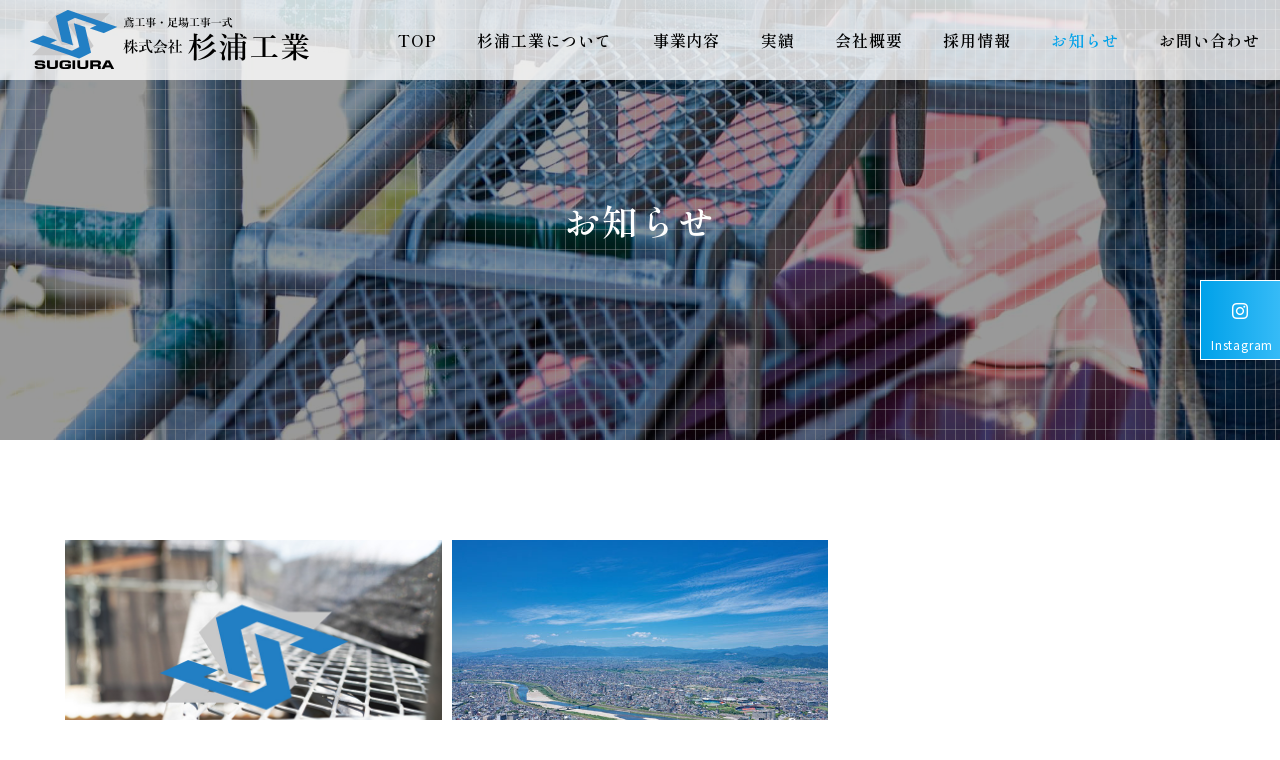

--- FILE ---
content_type: text/html; charset=UTF-8
request_url: https://sugiura-kogyo.co.jp/category/news/
body_size: 47200
content:
<!DOCTYPE html>
<html class="pc" lang="ja">
<head>
<meta charset="UTF-8">
<!--[if IE]><meta http-equiv="X-UA-Compatible" content="IE=edge"><![endif]-->
<meta name="viewport" content="width=device-width">
<title>お知らせに関する記事一覧</title>
<meta name="description" content="">
<link rel="pingback" href="https://sugiura-kogyo.co.jp/xmlrpc.php">
<meta name='robots' content='max-image-preview:large' />
<link rel='dns-prefetch' href='//www.googletagmanager.com' />
<link rel="alternate" type="application/rss+xml" title="株式会社杉浦工業 &raquo; フィード" href="https://sugiura-kogyo.co.jp/feed/" />
<link rel="alternate" type="application/rss+xml" title="株式会社杉浦工業 &raquo; お知らせ カテゴリーのフィード" href="https://sugiura-kogyo.co.jp/category/news/feed/" />
<link rel='stylesheet' id='style-css' href='https://sugiura-kogyo.co.jp/wp-content/themes/falcon_tcd089/style.css?ver=1.2' type='text/css' media='all' />
<link rel='stylesheet' id='wp-block-library-css' href='https://sugiura-kogyo.co.jp/wp-includes/css/dist/block-library/style.min.css?ver=6.4.7' type='text/css' media='all' />
<style id='classic-theme-styles-inline-css' type='text/css'>
/*! This file is auto-generated */
.wp-block-button__link{color:#fff;background-color:#32373c;border-radius:9999px;box-shadow:none;text-decoration:none;padding:calc(.667em + 2px) calc(1.333em + 2px);font-size:1.125em}.wp-block-file__button{background:#32373c;color:#fff;text-decoration:none}
</style>
<style id='global-styles-inline-css' type='text/css'>
body{--wp--preset--color--black: #000000;--wp--preset--color--cyan-bluish-gray: #abb8c3;--wp--preset--color--white: #ffffff;--wp--preset--color--pale-pink: #f78da7;--wp--preset--color--vivid-red: #cf2e2e;--wp--preset--color--luminous-vivid-orange: #ff6900;--wp--preset--color--luminous-vivid-amber: #fcb900;--wp--preset--color--light-green-cyan: #7bdcb5;--wp--preset--color--vivid-green-cyan: #00d084;--wp--preset--color--pale-cyan-blue: #8ed1fc;--wp--preset--color--vivid-cyan-blue: #0693e3;--wp--preset--color--vivid-purple: #9b51e0;--wp--preset--gradient--vivid-cyan-blue-to-vivid-purple: linear-gradient(135deg,rgba(6,147,227,1) 0%,rgb(155,81,224) 100%);--wp--preset--gradient--light-green-cyan-to-vivid-green-cyan: linear-gradient(135deg,rgb(122,220,180) 0%,rgb(0,208,130) 100%);--wp--preset--gradient--luminous-vivid-amber-to-luminous-vivid-orange: linear-gradient(135deg,rgba(252,185,0,1) 0%,rgba(255,105,0,1) 100%);--wp--preset--gradient--luminous-vivid-orange-to-vivid-red: linear-gradient(135deg,rgba(255,105,0,1) 0%,rgb(207,46,46) 100%);--wp--preset--gradient--very-light-gray-to-cyan-bluish-gray: linear-gradient(135deg,rgb(238,238,238) 0%,rgb(169,184,195) 100%);--wp--preset--gradient--cool-to-warm-spectrum: linear-gradient(135deg,rgb(74,234,220) 0%,rgb(151,120,209) 20%,rgb(207,42,186) 40%,rgb(238,44,130) 60%,rgb(251,105,98) 80%,rgb(254,248,76) 100%);--wp--preset--gradient--blush-light-purple: linear-gradient(135deg,rgb(255,206,236) 0%,rgb(152,150,240) 100%);--wp--preset--gradient--blush-bordeaux: linear-gradient(135deg,rgb(254,205,165) 0%,rgb(254,45,45) 50%,rgb(107,0,62) 100%);--wp--preset--gradient--luminous-dusk: linear-gradient(135deg,rgb(255,203,112) 0%,rgb(199,81,192) 50%,rgb(65,88,208) 100%);--wp--preset--gradient--pale-ocean: linear-gradient(135deg,rgb(255,245,203) 0%,rgb(182,227,212) 50%,rgb(51,167,181) 100%);--wp--preset--gradient--electric-grass: linear-gradient(135deg,rgb(202,248,128) 0%,rgb(113,206,126) 100%);--wp--preset--gradient--midnight: linear-gradient(135deg,rgb(2,3,129) 0%,rgb(40,116,252) 100%);--wp--preset--font-size--small: 13px;--wp--preset--font-size--medium: 20px;--wp--preset--font-size--large: 36px;--wp--preset--font-size--x-large: 42px;--wp--preset--spacing--20: 0.44rem;--wp--preset--spacing--30: 0.67rem;--wp--preset--spacing--40: 1rem;--wp--preset--spacing--50: 1.5rem;--wp--preset--spacing--60: 2.25rem;--wp--preset--spacing--70: 3.38rem;--wp--preset--spacing--80: 5.06rem;--wp--preset--shadow--natural: 6px 6px 9px rgba(0, 0, 0, 0.2);--wp--preset--shadow--deep: 12px 12px 50px rgba(0, 0, 0, 0.4);--wp--preset--shadow--sharp: 6px 6px 0px rgba(0, 0, 0, 0.2);--wp--preset--shadow--outlined: 6px 6px 0px -3px rgba(255, 255, 255, 1), 6px 6px rgba(0, 0, 0, 1);--wp--preset--shadow--crisp: 6px 6px 0px rgba(0, 0, 0, 1);}:where(.is-layout-flex){gap: 0.5em;}:where(.is-layout-grid){gap: 0.5em;}body .is-layout-flow > .alignleft{float: left;margin-inline-start: 0;margin-inline-end: 2em;}body .is-layout-flow > .alignright{float: right;margin-inline-start: 2em;margin-inline-end: 0;}body .is-layout-flow > .aligncenter{margin-left: auto !important;margin-right: auto !important;}body .is-layout-constrained > .alignleft{float: left;margin-inline-start: 0;margin-inline-end: 2em;}body .is-layout-constrained > .alignright{float: right;margin-inline-start: 2em;margin-inline-end: 0;}body .is-layout-constrained > .aligncenter{margin-left: auto !important;margin-right: auto !important;}body .is-layout-constrained > :where(:not(.alignleft):not(.alignright):not(.alignfull)){max-width: var(--wp--style--global--content-size);margin-left: auto !important;margin-right: auto !important;}body .is-layout-constrained > .alignwide{max-width: var(--wp--style--global--wide-size);}body .is-layout-flex{display: flex;}body .is-layout-flex{flex-wrap: wrap;align-items: center;}body .is-layout-flex > *{margin: 0;}body .is-layout-grid{display: grid;}body .is-layout-grid > *{margin: 0;}:where(.wp-block-columns.is-layout-flex){gap: 2em;}:where(.wp-block-columns.is-layout-grid){gap: 2em;}:where(.wp-block-post-template.is-layout-flex){gap: 1.25em;}:where(.wp-block-post-template.is-layout-grid){gap: 1.25em;}.has-black-color{color: var(--wp--preset--color--black) !important;}.has-cyan-bluish-gray-color{color: var(--wp--preset--color--cyan-bluish-gray) !important;}.has-white-color{color: var(--wp--preset--color--white) !important;}.has-pale-pink-color{color: var(--wp--preset--color--pale-pink) !important;}.has-vivid-red-color{color: var(--wp--preset--color--vivid-red) !important;}.has-luminous-vivid-orange-color{color: var(--wp--preset--color--luminous-vivid-orange) !important;}.has-luminous-vivid-amber-color{color: var(--wp--preset--color--luminous-vivid-amber) !important;}.has-light-green-cyan-color{color: var(--wp--preset--color--light-green-cyan) !important;}.has-vivid-green-cyan-color{color: var(--wp--preset--color--vivid-green-cyan) !important;}.has-pale-cyan-blue-color{color: var(--wp--preset--color--pale-cyan-blue) !important;}.has-vivid-cyan-blue-color{color: var(--wp--preset--color--vivid-cyan-blue) !important;}.has-vivid-purple-color{color: var(--wp--preset--color--vivid-purple) !important;}.has-black-background-color{background-color: var(--wp--preset--color--black) !important;}.has-cyan-bluish-gray-background-color{background-color: var(--wp--preset--color--cyan-bluish-gray) !important;}.has-white-background-color{background-color: var(--wp--preset--color--white) !important;}.has-pale-pink-background-color{background-color: var(--wp--preset--color--pale-pink) !important;}.has-vivid-red-background-color{background-color: var(--wp--preset--color--vivid-red) !important;}.has-luminous-vivid-orange-background-color{background-color: var(--wp--preset--color--luminous-vivid-orange) !important;}.has-luminous-vivid-amber-background-color{background-color: var(--wp--preset--color--luminous-vivid-amber) !important;}.has-light-green-cyan-background-color{background-color: var(--wp--preset--color--light-green-cyan) !important;}.has-vivid-green-cyan-background-color{background-color: var(--wp--preset--color--vivid-green-cyan) !important;}.has-pale-cyan-blue-background-color{background-color: var(--wp--preset--color--pale-cyan-blue) !important;}.has-vivid-cyan-blue-background-color{background-color: var(--wp--preset--color--vivid-cyan-blue) !important;}.has-vivid-purple-background-color{background-color: var(--wp--preset--color--vivid-purple) !important;}.has-black-border-color{border-color: var(--wp--preset--color--black) !important;}.has-cyan-bluish-gray-border-color{border-color: var(--wp--preset--color--cyan-bluish-gray) !important;}.has-white-border-color{border-color: var(--wp--preset--color--white) !important;}.has-pale-pink-border-color{border-color: var(--wp--preset--color--pale-pink) !important;}.has-vivid-red-border-color{border-color: var(--wp--preset--color--vivid-red) !important;}.has-luminous-vivid-orange-border-color{border-color: var(--wp--preset--color--luminous-vivid-orange) !important;}.has-luminous-vivid-amber-border-color{border-color: var(--wp--preset--color--luminous-vivid-amber) !important;}.has-light-green-cyan-border-color{border-color: var(--wp--preset--color--light-green-cyan) !important;}.has-vivid-green-cyan-border-color{border-color: var(--wp--preset--color--vivid-green-cyan) !important;}.has-pale-cyan-blue-border-color{border-color: var(--wp--preset--color--pale-cyan-blue) !important;}.has-vivid-cyan-blue-border-color{border-color: var(--wp--preset--color--vivid-cyan-blue) !important;}.has-vivid-purple-border-color{border-color: var(--wp--preset--color--vivid-purple) !important;}.has-vivid-cyan-blue-to-vivid-purple-gradient-background{background: var(--wp--preset--gradient--vivid-cyan-blue-to-vivid-purple) !important;}.has-light-green-cyan-to-vivid-green-cyan-gradient-background{background: var(--wp--preset--gradient--light-green-cyan-to-vivid-green-cyan) !important;}.has-luminous-vivid-amber-to-luminous-vivid-orange-gradient-background{background: var(--wp--preset--gradient--luminous-vivid-amber-to-luminous-vivid-orange) !important;}.has-luminous-vivid-orange-to-vivid-red-gradient-background{background: var(--wp--preset--gradient--luminous-vivid-orange-to-vivid-red) !important;}.has-very-light-gray-to-cyan-bluish-gray-gradient-background{background: var(--wp--preset--gradient--very-light-gray-to-cyan-bluish-gray) !important;}.has-cool-to-warm-spectrum-gradient-background{background: var(--wp--preset--gradient--cool-to-warm-spectrum) !important;}.has-blush-light-purple-gradient-background{background: var(--wp--preset--gradient--blush-light-purple) !important;}.has-blush-bordeaux-gradient-background{background: var(--wp--preset--gradient--blush-bordeaux) !important;}.has-luminous-dusk-gradient-background{background: var(--wp--preset--gradient--luminous-dusk) !important;}.has-pale-ocean-gradient-background{background: var(--wp--preset--gradient--pale-ocean) !important;}.has-electric-grass-gradient-background{background: var(--wp--preset--gradient--electric-grass) !important;}.has-midnight-gradient-background{background: var(--wp--preset--gradient--midnight) !important;}.has-small-font-size{font-size: var(--wp--preset--font-size--small) !important;}.has-medium-font-size{font-size: var(--wp--preset--font-size--medium) !important;}.has-large-font-size{font-size: var(--wp--preset--font-size--large) !important;}.has-x-large-font-size{font-size: var(--wp--preset--font-size--x-large) !important;}
.wp-block-navigation a:where(:not(.wp-element-button)){color: inherit;}
:where(.wp-block-post-template.is-layout-flex){gap: 1.25em;}:where(.wp-block-post-template.is-layout-grid){gap: 1.25em;}
:where(.wp-block-columns.is-layout-flex){gap: 2em;}:where(.wp-block-columns.is-layout-grid){gap: 2em;}
.wp-block-pullquote{font-size: 1.5em;line-height: 1.6;}
</style>
<script type="text/javascript" src="https://sugiura-kogyo.co.jp/wp-includes/js/jquery/jquery.min.js?ver=3.7.1" id="jquery-core-js"></script>
<script type="text/javascript" src="https://sugiura-kogyo.co.jp/wp-includes/js/jquery/jquery-migrate.min.js?ver=3.4.1" id="jquery-migrate-js"></script>

<!-- Google アナリティクス スニペット (Site Kit が追加) -->
<script type="text/javascript" src="https://www.googletagmanager.com/gtag/js?id=UA-249907794-1" id="google_gtagjs-js" async></script>
<script type="text/javascript" id="google_gtagjs-js-after">
/* <![CDATA[ */
window.dataLayer = window.dataLayer || [];function gtag(){dataLayer.push(arguments);}
gtag('set', 'linker', {"domains":["sugiura-kogyo.co.jp"]} );
gtag("js", new Date());
gtag("set", "developer_id.dZTNiMT", true);
gtag("config", "UA-249907794-1", {"anonymize_ip":true});
gtag("config", "G-XGJM875GB6");
/* ]]> */
</script>

<!-- (ここまで) Google アナリティクス スニペット (Site Kit が追加) -->
<link rel="https://api.w.org/" href="https://sugiura-kogyo.co.jp/wp-json/" /><link rel="alternate" type="application/json" href="https://sugiura-kogyo.co.jp/wp-json/wp/v2/categories/1" /><meta name="generator" content="Site Kit by Google 1.87.0" />
<link rel="stylesheet" href="https://sugiura-kogyo.co.jp/wp-content/themes/falcon_tcd089/css/design-plus.css?ver=1.2">
<link rel="stylesheet" href="https://sugiura-kogyo.co.jp/wp-content/themes/falcon_tcd089/css/sns-botton.css?ver=1.2">
<link rel="stylesheet" media="screen and (max-width:1201px)" href="https://sugiura-kogyo.co.jp/wp-content/themes/falcon_tcd089/css/responsive.css?ver=1.2">
<link rel="stylesheet" media="screen and (max-width:1201px)" href="https://sugiura-kogyo.co.jp/wp-content/themes/falcon_tcd089/css/footer-bar.css?ver=1.2">

<script src="https://sugiura-kogyo.co.jp/wp-content/themes/falcon_tcd089/js/jquery.easing.1.4.js?ver=1.2"></script>
<script src="https://sugiura-kogyo.co.jp/wp-content/themes/falcon_tcd089/js/jscript.js?ver=1.2"></script>
<script src="https://sugiura-kogyo.co.jp/wp-content/themes/falcon_tcd089/js/jquery.cookie.min.js?ver=1.2"></script>
<script src="https://sugiura-kogyo.co.jp/wp-content/themes/falcon_tcd089/js/comment.js?ver=1.2"></script>
<script src="https://sugiura-kogyo.co.jp/wp-content/themes/falcon_tcd089/js/parallax.js?ver=1.2"></script>

<link rel="stylesheet" href="https://sugiura-kogyo.co.jp/wp-content/themes/falcon_tcd089/js/simplebar.css?ver=1.2">
<script src="https://sugiura-kogyo.co.jp/wp-content/themes/falcon_tcd089/js/simplebar.min.js?ver=1.2"></script>


<script src="https://sugiura-kogyo.co.jp/wp-content/themes/falcon_tcd089/js/header_fix.js?ver=1.2"></script>


<style type="text/css">
body { font-size:16px; }
.common_headline { font-size:36px !important; font-weight:500 !important; }
@media screen and (max-width:950px) {
  .common_headline { font-size:29px !important; }
}
@media screen and (max-width:750px) {
  body { font-size:14px; }
  .common_headline { font-size:22px !important; font-weight:600 !important; }
}
body, input, textarea { font-family: Arial, "Hiragino Sans", "ヒラギノ角ゴ ProN", "Hiragino Kaku Gothic ProN", "游ゴシック", YuGothic, "メイリオ", Meiryo, sans-serif; }

.rich_font, .p-vertical { font-family: "Times New Roman" , "游明朝" , "Yu Mincho" , "游明朝体" , "YuMincho" , "ヒラギノ明朝 Pro W3" , "Hiragino Mincho Pro" , "HiraMinProN-W3" , "HGS明朝E" , "ＭＳ Ｐ明朝" , "MS PMincho" , serif; font-weight:600; }

.rich_font_type1 { font-family: Arial, "ヒラギノ角ゴ ProN W3", "Hiragino Kaku Gothic ProN", "メイリオ", Meiryo, sans-serif; font-weight:600; }
.rich_font_type2 { font-family: Arial, "Hiragino Sans", "ヒラギノ角ゴ ProN", "Hiragino Kaku Gothic ProN", "游ゴシック", YuGothic, "メイリオ", Meiryo, sans-serif; font-weight:600; }
.rich_font_type3 { font-family: "Times New Roman" , "游明朝" , "Yu Mincho" , "游明朝体" , "YuMincho" , "ヒラギノ明朝 Pro W3" , "Hiragino Mincho Pro" , "HiraMinProN-W3" , "HGS明朝E" , "ＭＳ Ｐ明朝" , "MS PMincho" , serif; font-weight:600; }

#header { background:rgba(255,255,255,0.8); }
body.single #header, body.no_index_header_content #header, body.header_fix #header { background:rgba(255,255,255,1); }
#header:hover { background:rgba(255,255,255,1) !important; }
#header a, #header_search_button:before { color:#000000; }
#header a:hover, #header_search_button:hover:before { color:rgba(0,0,0,0.5); }
#header_logo .logo_text { font-size:32px; }
#footer_logo .logo_text { font-size:32px; }
@media screen and (max-width:1201px) {
  #header_logo .logo_text { font-size:24px; }
  #footer_logo .logo_text { font-size:24px; }
}
#global_menu > ul > li > a { color:#000000; }
#global_menu > ul > li > a:hover, #global_menu > ul > li.current-menu-item > a, #header.active #global_menu > ul > li.active > a, #header.active #global_menu > ul > li.active_megamenu_button > a { color:rgba(0,0,0,0.5); }
#global_menu ul ul a { background:#ffffff; }
#global_menu ul ul a:hover { color:#000000; background:#d7d8d9; }
#global_menu ul ul li.menu-item-has-children > a:before { color:#000000; }
.mobile #header, .mobile body.single.header_fix #header  { background:rgba(255,255,255,0.4); }
.mobile body.single #header:hover { background:rgba(255,255,255,1); }
.mobile #header:hover { background:rgba(255,255,255,1) !important; }
#drawer_menu { color:#ffffff; background:#00a1e9; }
#drawer_menu a { color:#ffffff; }
#drawer_menu a:hover { color:#8adaff; }
#mobile_menu a { color:#ffffff; border-color:#d7d8d9; }
#mobile_menu li li a { background:#00a1e9; }
#mobile_menu a:hover, #drawer_menu .close_button:hover, #mobile_menu .child_menu_button:hover { color:#ffffff; background:#8adaff; }
#mobile_menu .child_menu_button .icon:before, #mobile_menu .child_menu_button:hover .icon:before { color:#ffffff; }
#footer_search .button label:before { color:#000000; }
#footer_search .button label:hover:before { color:rgba(0,0,0,0.5); }
#footer_banner a { color:#ffffff !important; }
#footer_banner .title { font-size:24px; }
#footer_banner .sub_title { font-size:14px; }
@media screen and (max-width:1050px) {
  #footer_banner .title { font-size:18px; }
  #footer_banner .sub_title { font-size:12px; }
}
.author_profile .avatar_area img, .animate_image img, .animate_background .image {
  width:100%; height:auto;
  -webkit-transition: transform  0.5s ease;
  transition: transform  0.5s ease;
}
.author_profile a.avatar:hover img, .animate_image:hover img, .animate_background:hover .image {
  -webkit-transform: scale(1.2);
  transform: scale(1.2);
}


a { color:#000; }

.sns_button_list.color_type2 li.contact a:before, .author_profile .author_link li.contact a:before, .author_profile .author_link li.user_url a:before
  { color:#00a1e9; }

.widget_headline, .page_navi span.current, #post_pagination p, #comment_tab li.active a, #index_news_ticker .category, #side_menu a, #copyright, .news_list .item, .blog_list .item,
  #return_top a, #footer_banner .title_area, .widget_tab_post_list_button div.active, .widget_tab_post_list, #showroom_list .title, .megamenu_a .category, .megamenu_b .title, #showroom_sort_button a.active,
    #related_post .category, #showroom_title_area_bottom:before
      { background:#00a1e9; }

.page_navi span.current, #post_pagination p, .widget_tab_post_list_button div.active, #showroom_sort_button a.active
  { border-color:#00a1e9; }

#footer_menu ul li a:hover { color:rgba(0,161,233,0.5); }

.megamenu, #showroom_gallery p, #showroom_list .category, .index_showroom_list .category
  { background-color:#8adaff; }

#showroom_gallery_nav .owl-item.current .item:before, #showroom_gallery_nav .item:hover:before
  { box-shadow:inset 0 0 0 4px #8adaff; }
a:hover, #footer_top a:hover, #footer_social_link li a:hover:before, #next_prev_post a:hover, .single_copy_title_url_btn:hover,
  .tcdw_search_box_widget .search_area .search_button:hover:before, #single_author_title_area .author_link li a:hover:before, .author_profile a:hover, #post_meta_bottom a:hover, .cardlink_title a:hover,
    .comment a:hover, .comment_form_wrapper a:hover
      { color:#8adaff; }

.page_navi a:hover, #post_pagination a:hover, #p_readmore .button:hover, .c-pw__btn:hover, #comment_tab li a:hover, #submit_comment:hover, #cancel_comment_reply a:hover,
  #wp-calendar #prev a:hover, #wp-calendar #next a:hover, #wp-calendar td a:hover, #comment_tab li a:hover, #return_top a:hover, #side_menu a:hover, #related_post .category:hover
      { background-color:#8adaff; }

.page_navi a:hover, #post_pagination a:hover, #comment_textarea textarea:focus, .c-pw__box-input:focus
  { border-color:#8adaff; }

.post_content a, .custom-html-widget a { color:#00a1e9; }
.post_content a:hover, .custom-html-widget a:hover { color:#8adaff; }

.design_button.type2 a, .design_button.type3 a { color:#000000 !important; border-color:rgba(86,90,92,1); }
.design_button.type2 a:hover, .design_button.type3 a:hover { color:#ffffff !important; border-color:rgba(86,90,92,1); }
.design_button.type2 a:before, .design_button.type3 a:before { background:#565a5c; }
/**************************************
common.css
ベースデザイン
***************************************/

/* 共通設定 */
html body,
html input,
html textarea {
  letter-spacing: 0.05em;
  line-height: 2em;
  font-family: "Noto Sans JP", YuGothic, "Yu Gothic", "Hiragino Kaku Gothic ProN", "ヒラギノ角ゴ ProN W3", "Arial", sans-serif !important;
}

.rich_font_type1,
.rich_font_type2,
.rich_font_type3,
.rich_font,
.sub_title {
  letter-spacing: 0.05em;
  line-height: 2em;
  font-family: "Shippori Mincho", "游明朝", YuMincho;
}

.widget_headline,
.page_navi span.current,
#post_pagination p,
#comment_tab li.active a,
#index_news_ticker .category,
#side_menu a,
#copyright,
.news_list .item,
.blog_list .item,
#return_top a,
#footer_banner .title_area,
.widget_tab_post_list_button div.active,
.widget_tab_post_list,
#showroom_list .title,
.megamenu_a .category,
.megamenu_b .title,
#showroom_sort_button a.active,
#related_post .category,
#showroom_title_area_bottom:before {
  background: linear-gradient(90deg, #00a1e9, #36bbf7);
}

/* 
500 italic500
font-family: 'Lora', serif; 
400 700
font-family: 'Noto Sans JP', sans-serif;
600
font-family: 'Shippori Mincho', serif; */

.mi {
  font-family: "Shippori Mincho", "游明朝", YuMincho !important;
}
.lo {
  font-family: "Lora", "Noto Sans JP", YuGothic, "Yu Gothic", "Hiragino Kaku Gothic ProN", "ヒラギノ角ゴ ProN W3", "Arial", sans-serif !important;
}
.it {
  font-family: "Lora", "Noto Sans JP", YuGothic, "Yu Gothic", "Hiragino Kaku Gothic ProN", "ヒラギノ角ゴ ProN W3", "Arial", sans-serif !important;
  font-style: italic;
}

/* selection */
::-moz-selection {
  background: #196f95;
  color: #fff;
}

::selection {
  background: #196f95;
  color: #fff;
}

/* width shape 100% */
.wide {
  margin-right: calc(50% - 50vw);
  margin-left: calc(50% - 50vw);
  background: #ddd;
}

.bg1 {
  background: no-repeat center url(https://sugiura-kogyo.co.jp/wp-content/uploads/2022/11/1920x1000_bg1.jpg);
  background-size: cover;
}

.bg1 {
  background: no-repeat center url(https://sugiura-kogyo.co.jp/wp-content/uploads/2022/11/1920x1000_bg2.png);
  background-size: cover;
}

/* wide shape top*/
.wide3 {
  margin-right: calc(50% - 50vw);
  margin-left: calc(50% - 50vw);
  padding: 150px 0;
  position: relative;
  background: #ddd;
  overflow: hidden;
}
.wide3:after {
  content: "";
  position: absolute;
  background: #fff;
  top: -50px;
  left: 0;
  width: 100%;
  height: 120px;
  z-index: 0;
  transform: skew(0deg, 3deg);
}

/* wide shape rhombus*/
.wide4 {
  margin-right: calc(50% - 50vw);
  margin-left: calc(50% - 50vw);
  padding: 150px 0;
  position: relative;
  background: #ddd;
  overflow: hidden;
}
.wide4:before {
  content: "";
  position: absolute;
  background: #fff;
  bottom: -50px;
  left: 0;
  width: 100%;
  height: 120px;
  z-index: 0;
  transform: skew(0deg, 3deg);
}

.wide4:after {
  content: "";
  position: absolute;
  background: #fff;
  top: -50px;
  left: 0;
  width: 100%;
  height: 120px;
  z-index: 0;
  transform: skew(0deg, 3deg);
}

/* list */
ul.list1 {
  padding: 0;
  font-size: 1.1em;
  margin-left: unset;
  margin-bottom: unset;
}

ul.list1 li {
  position: relative;
  list-style-type: none !important;
  padding: 0.5em 0.5em 0.5em 0.5em;
  margin-bottom: unset;
  line-height: 1.5;
  vertical-align: middle;
}

ul.list1 li:before {
  display: inline-block;
  vertical-align: middle;
  content: "";
  width: 0.5em;
  height: 0.5em;
  background: #242e43;
  margin-right: 8px;
  margin-bottom: 6px;
}

/* iframe */
iframe {
  width: 100%;
}

/* table */
.post_content td,
.post_content th {
  border: none;
  border-bottom: 1px solid #565a5c;
  position: relative;
}

.post_content .table td:first-child {
  width: 30%;
}

.post_content .table td:first-child::after {
  position: absolute;
  content: "";
  top: 20%;
  width: 2px;
  height: 60%;
  background: #00a1e9;
  right: 0;
  border-radius: 2px;
}

/* ttl */
.ttl1 {
}

.post_content .ttl1_text {
  height: auto;
  font-size: 2em;
  line-height: 1;
  font-family: "游明朝", YuMincho;
  font-weight: 600;
  text-align: center;
  display: flex;
  align-items: center;
  padding: 43px 0 30px 0;
}

.post_content .ttl1_text::before {
  margin-right: 40px;
}

.post_content .ttl1_text::after {
  margin-left: 40px;
}

.ttl1_text::before,
.ttl1_text::after {
  content: "";
  flex-grow: 1;
  border-top: 7px double #00a1e9;
  display: block;
}

.post_content .ttl2 {
  border-left: 6px solid #00a1e9;
  padding: 0.8em 1em;
}

.post_content .ttl2_text {
  margin: 0;
  font-size: 1.8em;
}

.post_content .ttl2 p {
  color: #00a1e9;
  background: linear-gradient(90deg, #00a1e9, #36bbf7);
  background: -webkit-linear-gradient(0deg, #00a1e9, #36bbf7);
  -webkit-background-clip: text;
  -webkit-text-fill-color: transparent;
  font-weight: 500;
  line-height: 1;
}

/* header */
#global_menu ul.menu {
  text-align: right;
}

#global_menu ul.menu li a {
  font-family: "Shippori Mincho", "游明朝", YuMincho !important;
}

#body #header #global_menu ul li a:hover,
#body #header #global_menu ul li.current-menu-item a,
#body #header.active #global_menu ul li.active a,
#body #header.active #global_menu ul li.active_megamenu_button a {
  color: #00a1e9;
}

/*格子*/
div#page_header:before {
  position: absolute;
  content: "";
  width: 100%;
  height: inherit;
  background-size: 10px 20px;
  background-position: 50% 50%;
  background-image: repeating-linear-gradient(90deg, rgb(255 255 255 / 40%), rgb(255 255 255 / 40%) 1px, transparent 1px, transparent 35px), repeating-linear-gradient(0deg, rgb(255 255 255 / 40%), rgb(255 255 255 / 40%) 1px, #fff0 1px, #fff0 35px);
  top: 0;
  z-index: 2;
}

@media screen and (max-width: 1201px) {
  #global_menu_button span:nth-child(1),
  #global_menu_button span:nth-child(3) {
    background: #00a1e9;
  }
}

/* footer */
#footer_logo .logo a {
  display: inline-block;
}

#footer_menu {
  background: #565a5c;
  padding: 32px 0 23px;
}

#footer_menu ul li a {
  color: #fff;
}

#footer_banner .title {
  line-height: 1.4;
}

#footer_banner .sub_title {
  font-size: 14px;
  margin: 0;
}

@media screen and (max-width: 1201px) {
  body.hide_sidebar #main_col {
    width: auto !important;
  }
}

/* ページ下お問い合わせ */
.contact_area .title {
  margin-bottom: 30px;
}

.wp-block-cover .has-large-font-size {
  font-family: "Shippori Mincho", "游明朝", YuMincho !important;
}

a.wp-block-button__link.has-white-background-color.has-text-color.has-background {
  max-width: 200px;
  width: 50vw;
  padding: 1.3em 2.2em;
  color: #565a5c;
  border: 1px solid #565a5c;
  font-weight: 600;
}
a.wp-block-button__link.has-white-background-color.has-text-color.has-background:hover {
  background-color: #00a1e9 !important;
  color: #fff !important;
  border: 1px solid #fff !important;
}
.contact_area p.has-text-align-center.has-white-color.has-text-color {
  margin: 0 0 1em 0;
}

#main_contents .wp-block-cover__image-background {
  height: 100%;
}

@media screen and (max-width: 781px) {
  .wp-block-cover .has-large-font-size {
    font-size: 1.8em !important;
    margin: 0 0 1em;
  }

  .wp-block-cover .wp-block-cover__inner-container p {
    font-size: 14px;
  }
}

/* flex */
@media screen and (max-width: 781px) {
  .flexbox.rev {
    flex-direction: column-reverse;
  }
}

/*日付color*/
.blog_list .date,
.news_list .date {
  color: #fff !important;
}


@media screen and (max-width: 1201px){
#main_contents{
   padding-bottom: 40px;
}
}

@media screen and (max-width: 540px){
a.wp-block-button__link.has-white-background-color.has-text-color.has-background {
    padding: 1.3em 1em;
 }
.post_content .ttl1_text {
    font-size: 1.3em;
    line-height: 1.6em;
}

.post_content .ttl1_text::before {
    margin-right: 5px;
}

.post_content .ttl1_text::after {
    margin-left: 5px;
}

.post_content .subttl {
    padding-left: 1.2em;
}

/*table*/
figure.table tr {
    display: flex;
    flex-wrap: wrap;
}

figure.table tr td {
    width: 100%;
}

figure.table tr td:first-child {
    width: 100%!important;
    background: #d7d8d9;
}

.post_content .table td:first-child::after{
    background: transparent;
}
}.styled_h2 {
  font-size:26px !important; text-align:left; color:#ffffff; background:#000000;  border-top:0px solid #dddddd;
  border-bottom:0px solid #dddddd;
  border-left:0px solid #dddddd;
  border-right:0px solid #dddddd;
  padding:15px 15px 15px 15px !important;
  margin:0px 0px 30px !important;
}
.styled_h3 {
  font-size:22px !important; text-align:left; color:#000000;   border-top:0px solid #dddddd;
  border-bottom:0px solid #dddddd;
  border-left:2px solid #000000;
  border-right:0px solid #dddddd;
  padding:6px 0px 6px 16px !important;
  margin:0px 0px 30px !important;
}
.styled_h4 {
  font-size:18px !important; text-align:left; color:#000000;   border-top:0px solid #dddddd;
  border-bottom:1px solid #dddddd;
  border-left:0px solid #dddddd;
  border-right:0px solid #dddddd;
  padding:3px 0px 3px 20px !important;
  margin:0px 0px 30px !important;
}
.styled_h5 {
  font-size:14px !important; text-align:left; color:#000000;   border-top:0px solid #dddddd;
  border-bottom:1px solid #dddddd;
  border-left:0px solid #dddddd;
  border-right:0px solid #dddddd;
  padding:3px 0px 3px 24px !important;
  margin:0px 0px 30px !important;
}
@media screen and (max-width:750px) {
  .styled_h2 { font-size:16px !important; margin:0px 0px 20px !important; }
  .styled_h3 { font-size:16px !important; margin:0px 0px 20px !important; }
  .styled_h4 { font-size:15px !important; margin:0px 0px 20px !important; }
  .styled_h5 { font-size:14px !important; margin:0px 0px 20px !important; }
}
.q_custom_button1 {
  color:#ffffff !important;
  border-color:rgba(83,83,83,1);
}
.q_custom_button1.animation_type1 { background:#535353; }
.q_custom_button1:hover, .q_custom_button1:focus {
  color:#ffffff !important;
  border-color:rgba(125,125,125,1);
}
.q_custom_button1.animation_type1:hover { background:#7d7d7d; }
.q_custom_button1:before { background:#7d7d7d; }
.q_custom_button2 {
  color:#ffffff !important;
  border-color:rgba(83,83,83,1);
}
.q_custom_button2.animation_type1 { background:#535353; }
.q_custom_button2:hover, .q_custom_button2:focus {
  color:#ffffff !important;
  border-color:rgba(125,125,125,1);
}
.q_custom_button2.animation_type1:hover { background:#7d7d7d; }
.q_custom_button2:before { background:#7d7d7d; }
.speech_balloon_left1 .speach_balloon_text { background-color: #ffdfdf; border-color: #ffdfdf; color: #000000 }
.speech_balloon_left1 .speach_balloon_text::before { border-right-color: #ffdfdf }
.speech_balloon_left1 .speach_balloon_text::after { border-right-color: #ffdfdf }
.speech_balloon_left2 .speach_balloon_text { background-color: #ffffff; border-color: #ff5353; color: #000000 }
.speech_balloon_left2 .speach_balloon_text::before { border-right-color: #ff5353 }
.speech_balloon_left2 .speach_balloon_text::after { border-right-color: #ffffff }
.speech_balloon_right1 .speach_balloon_text { background-color: #ccf4ff; border-color: #ccf4ff; color: #000000 }
.speech_balloon_right1 .speach_balloon_text::before { border-left-color: #ccf4ff }
.speech_balloon_right1 .speach_balloon_text::after { border-left-color: #ccf4ff }
.speech_balloon_right2 .speach_balloon_text { background-color: #ffffff; border-color: #0789b5; color: #000000 }
.speech_balloon_right2 .speach_balloon_text::before { border-left-color: #0789b5 }
.speech_balloon_right2 .speach_balloon_text::after { border-left-color: #ffffff }
.qt_google_map .pb_googlemap_custom-overlay-inner { background:#00a1e9; color:#ffffff; }
.qt_google_map .pb_googlemap_custom-overlay-inner::after { border-color:#00a1e9 transparent transparent transparent; }
.design_headline1 { font-size:28px !important; background:#000; color:#fff; height:70px; line-height:70px !important; position:relative; text-align:center; margin:0 0 30px 0 !important; padding:0 !important; }
.design_headline2 { font-size:26px !important; background:#eee; height:70px; line-height:70px !important; position:relative; text-align:center; margin:0 0 50px 0 !important; padding:0 !important; }
.design_headline2 .num { font-size:20px !important; width:50px; height:50px; line-height:50px; font-family:'Arial'; display:block; background:#000; position:absolute; top:10px; left:10px; color:#fff; }
@media screen and (max-width:750px) {
  .design_headline1 { font-size:16px !important; height:50px; line-height:50px !important; margin:0 0 20px 0 !important; }
  .design_headline2 { font-size:16px !important; height:50px; line-height:50px !important; margin:0 0 20px 0 !important; }
  .design_headline2 .num { font-size:14px !important; width:30px; height:30px; line-height:30px; }
}
</style>

<style id="current-page-style" type="text/css">
.blog_list .title { font-size:18px; }
@media screen and (max-width:750px) {
  .blog_list .title { font-size:16px; }
}
#page_header .overlay { background-color:rgba(0,0,0,0.4); }
#site_loader_logo_inner .message { font-size:20px; color:#000000; }
#site_loader_logo_inner i { background:#000000; }
@media screen and (max-width:750px) {
  #site_loader_logo_inner .message { font-size:14px; }
  }
</style>

<script type="text/javascript">
jQuery(function($){
  if ($('.megamenu_a .slider').length){
    $('.megamenu_a .slider').addClass('owl-carousel').owlCarousel({
      autoplay: true,
      autoplayHoverPause: true,
      autoplayTimeout: 5000,
      autoplaySpeed: 700,
      dots: false,
      items: 4,
      loop: true,
      nav: true,
      navText: ['&#xe90f', '&#xe910']
    });
  }
});
</script>
<link href="https://use.fontawesome.com/releases/v5.6.1/css/all.css" rel="stylesheet" />
<link rel="preconnect" href="https://fonts.googleapis.com" />
<link rel="preconnect" href="https://fonts.gstatic.com" crossorigin />
<link href="https://fonts.googleapis.com/css2?family=Lora:ital,wght@0,500;1,500&family=Noto+Sans+JP:wght@400;700&family=Shippori+Mincho:wght@600&display=swap" rel="stylesheet" />

<link rel="icon" href="https://sugiura-kogyo.co.jp/wp-content/uploads/2022/12/cropped-logo_news-32x32.png" sizes="32x32" />
<link rel="icon" href="https://sugiura-kogyo.co.jp/wp-content/uploads/2022/12/cropped-logo_news-192x192.png" sizes="192x192" />
<link rel="apple-touch-icon" href="https://sugiura-kogyo.co.jp/wp-content/uploads/2022/12/cropped-logo_news-180x180.png" />
<meta name="msapplication-TileImage" content="https://sugiura-kogyo.co.jp/wp-content/uploads/2022/12/cropped-logo_news-270x270.png" />
		<style type="text/css" id="wp-custom-css">
			/* reCAPTCHA v3　表示位置 */
.grecaptcha-badge{
margin-bottom: 60px;
}		</style>
		</head>
<body id="body" class="archive category category-news category-1 no_page_nav use_header_fix use_mobile_header_fix">


 
 
 <header id="header">
    <div id="header_logo">
   <p class="logo">
 <a href="https://sugiura-kogyo.co.jp/" title="株式会社杉浦工業">
    <img class="logo_image pc" src="https://sugiura-kogyo.co.jp/wp-content/uploads/2022/12/logo_h120.png?1769397652" alt="株式会社杉浦工業" title="株式会社杉浦工業" width="282" height="60" />
  <img class="logo_image mobile" src="https://sugiura-kogyo.co.jp/wp-content/uploads/2022/12/logo_h92.png?1769397652" alt="株式会社杉浦工業" title="株式会社杉浦工業" width="216" height="46" />   </a>
</p>

  </div>
      <a id="global_menu_button" href="#"><span></span><span></span><span></span></a>
  <nav id="global_menu">
   <ul id="menu-global-menu" class="menu"><li id="menu-item-61" class="menu-item menu-item-type-post_type menu-item-object-page menu-item-home menu-item-61 "><a href="https://sugiura-kogyo.co.jp/">TOP</a></li>
<li id="menu-item-63" class="menu-item menu-item-type-post_type menu-item-object-page menu-item-63 "><a href="https://sugiura-kogyo.co.jp/concept/">杉浦工業について</a></li>
<li id="menu-item-64" class="menu-item menu-item-type-post_type menu-item-object-page menu-item-has-children menu-item-64 "><a href="https://sugiura-kogyo.co.jp/service/">事業内容</a>
<ul class="sub-menu">
	<li id="menu-item-65" class="menu-item menu-item-type-post_type menu-item-object-page menu-item-65 "><a href="https://sugiura-kogyo.co.jp/flow/">ご依頼の流れ</a></li>
</ul>
</li>
<li id="menu-item-199" class="menu-item menu-item-type-custom menu-item-object-custom menu-item-199 "><a href="https://sugiura-kogyo.co.jp/works">実績</a></li>
<li id="menu-item-66" class="menu-item menu-item-type-post_type menu-item-object-page menu-item-66 "><a href="https://sugiura-kogyo.co.jp/company/">会社概要</a></li>
<li id="menu-item-67" class="menu-item menu-item-type-post_type menu-item-object-page menu-item-67 "><a href="https://sugiura-kogyo.co.jp/recruit/">採用情報</a></li>
<li id="menu-item-62" class="menu-item menu-item-type-post_type menu-item-object-page current_page_parent menu-item-62 current-menu-item"><a href="https://sugiura-kogyo.co.jp/news/">お知らせ</a></li>
<li id="menu-item-68" class="menu-item menu-item-type-post_type menu-item-object-page menu-item-68 "><a href="https://sugiura-kogyo.co.jp/contact/">お問い合わせ</a></li>
</ul>  </nav>
     </header>

 
<div id="container" >

 
<div id="page_header">

 <div id="page_header_inner">
    <h1 class="catch common_headline rich_font_type3 animation_type1 animate_item">お知らせ</h1>
   </div>

  <div class="overlay"></div>
 
  <div class="bg_image" style="background:url(https://sugiura-kogyo.co.jp/wp-content/uploads/2022/11/1920x600_news.jpg) no-repeat center top; background-size:cover;"></div>
  
</div>

<div id="blog_archive" class="inview">

 
 
 
 
 
 <div class="blog_list">
    <article class="item">
   <a class="image_link animate_background" href="https://sugiura-kogyo.co.jp/2022/12/26/373/">
    <div class="image_wrap">
     <div class="image" style="background:url(https://sugiura-kogyo.co.jp/wp-content/uploads/2023/02/no_img.jpg) no-repeat center center; background-size:cover;"></div>
    </div>
   </a>
   <a class="title" href="https://sugiura-kogyo.co.jp/2022/12/26/373/"><h3><span>年末年始休業お知らせ</span></h3></a>
      <ul class="meta clearfix">
        <li class="date"><time class="entry-date updated" datetime="2022-12-26T18:25:21+09:00">2022.12.26</time></li>
            <li class="category"><a class="cat_id1" href="https://sugiura-kogyo.co.jp/category/news/">お知らせ</a></li>
       </ul>
     </article>
    <article class="item">
   <a class="image_link animate_background" href="https://sugiura-kogyo.co.jp/2022/11/21/324/">
    <div class="image_wrap">
     <div class="image" style="background:url(https://sugiura-kogyo.co.jp/wp-content/uploads/2022/11/600-400.jpg) no-repeat center center; background-size:cover;"></div>
    </div>
   </a>
   <a class="title" href="https://sugiura-kogyo.co.jp/2022/11/21/324/"><h3><span>ホームページを公開しました。</span></h3></a>
      <ul class="meta clearfix">
        <li class="date"><time class="entry-date updated" datetime="2022-11-21T10:42:18+09:00">2022.11.21</time></li>
            <li class="category"><a class="cat_id1" href="https://sugiura-kogyo.co.jp/category/news/">お知らせ</a></li>
       </ul>
     </article>
   </div><!-- END #blog_list -->

 
 
</div><!-- END #blog_archive -->


 
  <div id="footer_banner">
    <div class="item">
   <a class="link animate_background" href="https://sugiura-kogyo.co.jp/service/">
    <div class="image_wrap">
     <div class="image" style="background:url(https://sugiura-kogyo.co.jp/wp-content/uploads/2022/11/600x200_service.jpg) no-repeat center center; background-size:cover;"></div>
    </div>
    <div class="title_area">
     <div class="title_area_inner">
      <h3 class="title rich_font_type3">事業内容</h3>
      <p class="sub_title">SERVICE</p>     </div>
    </div>
   </a>
  </div>
    <div class="item">
   <a class="link animate_background" href="https://sugiura-kogyo.co.jp/company/">
    <div class="image_wrap">
     <div class="image" style="background:url(https://sugiura-kogyo.co.jp/wp-content/uploads/2022/11/600x200_company.jpg) no-repeat center center; background-size:cover;"></div>
    </div>
    <div class="title_area">
     <div class="title_area_inner">
      <h3 class="title rich_font_type3">会社概要</h3>
      <p class="sub_title">COMPANY</p>     </div>
    </div>
   </a>
  </div>
    <div class="item">
   <a class="link animate_background" href="https://sugiura-kogyo.co.jp/contact/">
    <div class="image_wrap">
     <div class="image" style="background:url(https://sugiura-kogyo.co.jp/wp-content/uploads/2022/11/600x200_contact.jpg) no-repeat center center; background-size:cover;"></div>
    </div>
    <div class="title_area">
     <div class="title_area_inner">
      <h3 class="title rich_font_type3">お問い合わせ</h3>
      <p class="sub_title">CONTACT</p>     </div>
    </div>
   </a>
  </div>
   </div><!-- END #footer_banner -->
 
 
 <footer id="footer">

  
    <div id="footer_top">
      <div id="footer_logo">
    
<h2 class="logo">
 <a href="https://sugiura-kogyo.co.jp/" title="株式会社杉浦工業">
    <img class="logo_image pc" src="https://sugiura-kogyo.co.jp/wp-content/uploads/2022/12/logo_h120.png?1769397652" alt="株式会社杉浦工業" title="株式会社杉浦工業" width="282" height="60" />
  <img class="logo_image mobile" src="https://sugiura-kogyo.co.jp/wp-content/uploads/2022/12/logo_h100.png?1769397652" alt="株式会社杉浦工業" title="株式会社杉浦工業" width="235" height="50" />   </a>
</h2>

   </div>
         <p id="footer_info">〒504-0008 岐阜県各務原市那加桐野町2丁目68</p>
        </div><!-- END #footer_top -->
  
    <div id="footer_menu">
   <ul id="menu-global-menu-1" class="menu"><li class="menu-item menu-item-type-post_type menu-item-object-page menu-item-home menu-item-61 "><a href="https://sugiura-kogyo.co.jp/">TOP</a></li>
<li class="menu-item menu-item-type-post_type menu-item-object-page menu-item-63 "><a href="https://sugiura-kogyo.co.jp/concept/">杉浦工業について</a></li>
<li class="menu-item menu-item-type-post_type menu-item-object-page menu-item-64 "><a href="https://sugiura-kogyo.co.jp/service/">事業内容</a></li>
<li class="menu-item menu-item-type-custom menu-item-object-custom menu-item-199 "><a href="https://sugiura-kogyo.co.jp/works">実績</a></li>
<li class="menu-item menu-item-type-post_type menu-item-object-page menu-item-66 "><a href="https://sugiura-kogyo.co.jp/company/">会社概要</a></li>
<li class="menu-item menu-item-type-post_type menu-item-object-page menu-item-67 "><a href="https://sugiura-kogyo.co.jp/recruit/">採用情報</a></li>
<li class="menu-item menu-item-type-post_type menu-item-object-page current_page_parent menu-item-62 current-menu-item"><a href="https://sugiura-kogyo.co.jp/news/">お知らせ</a></li>
<li class="menu-item menu-item-type-post_type menu-item-object-page menu-item-68 "><a href="https://sugiura-kogyo.co.jp/contact/">お問い合わせ</a></li>
</ul>  </div>
  
  
    <p id="copyright">Copyright © 株式会社杉浦工業</p>

 </footer>

 <div id="return_top">
  <a href="#body"><span>TOP</span></a>
 </div>

 
</div><!-- #container -->

<div id="side_menu">
  <a class="instagram" href="https://www.instagram.com/sugiura_kogyo" target="_blank"><span>Instagram</span></a>
 </div>

<div id="drawer_menu">
 <nav>
  <ul id="mobile_menu" class="menu"><li class="menu-item menu-item-type-post_type menu-item-object-page menu-item-home menu-item-61 "><a href="https://sugiura-kogyo.co.jp/">TOP</a></li>
<li class="menu-item menu-item-type-post_type menu-item-object-page menu-item-63 "><a href="https://sugiura-kogyo.co.jp/concept/">杉浦工業について</a></li>
<li class="menu-item menu-item-type-post_type menu-item-object-page menu-item-has-children menu-item-64 "><a href="https://sugiura-kogyo.co.jp/service/">事業内容</a>
<ul class="sub-menu">
	<li class="menu-item menu-item-type-post_type menu-item-object-page menu-item-65 "><a href="https://sugiura-kogyo.co.jp/flow/">ご依頼の流れ</a></li>
</ul>
</li>
<li class="menu-item menu-item-type-custom menu-item-object-custom menu-item-199 "><a href="https://sugiura-kogyo.co.jp/works">実績</a></li>
<li class="menu-item menu-item-type-post_type menu-item-object-page menu-item-66 "><a href="https://sugiura-kogyo.co.jp/company/">会社概要</a></li>
<li class="menu-item menu-item-type-post_type menu-item-object-page menu-item-67 "><a href="https://sugiura-kogyo.co.jp/recruit/">採用情報</a></li>
<li class="menu-item menu-item-type-post_type menu-item-object-page current_page_parent menu-item-62 current-menu-item"><a href="https://sugiura-kogyo.co.jp/news/">お知らせ</a></li>
<li class="menu-item menu-item-type-post_type menu-item-object-page menu-item-68 "><a href="https://sugiura-kogyo.co.jp/contact/">お問い合わせ</a></li>
</ul> </nav>
  <div id="mobile_banner">
   </div><!-- END #footer_mobile_banner -->
</div>

<script>


jQuery(document).ready(function($){

  $("#page_header .bg_image").addClass('animate');
  $("#page_header .animate_item").each(function(i){
    $(this).delay(i *700).queue(function(next) {
      $(this).addClass('animate');
      next();
    });
  });

  if( $('#page_header .animation_type2').length ){
    setTimeout(function(){
      $("#page_header .animation_type2 span").each(function(i){
        $(this).delay(i * 50).queue(function(next) {
          $(this).addClass('animate');
          next();
        });
      });
    }, 500);
  };

});

jQuery(window).on('scroll load', function(i) {
  var scTop = jQuery(this).scrollTop();
  var scBottom = scTop + jQuery(this).height();
  jQuery('.inview').each( function(i) {
    var thisPos = jQuery(this).offset().top + 100;
    if ( thisPos < scBottom ) {
      jQuery(this).addClass('animate');
    }
  });
  jQuery('.inview_group').each( function(i) {
    var thisPos = jQuery(this).offset().top + 100;
    if ( thisPos < scBottom ) {
      jQuery(".animate_item",this).each(function(i){
        jQuery(this).delay(i * 300).queue(function(next) {
          jQuery(this).addClass('animate');
          next();
        });
      });
    }
  });
});

</script>


</body>
</html>